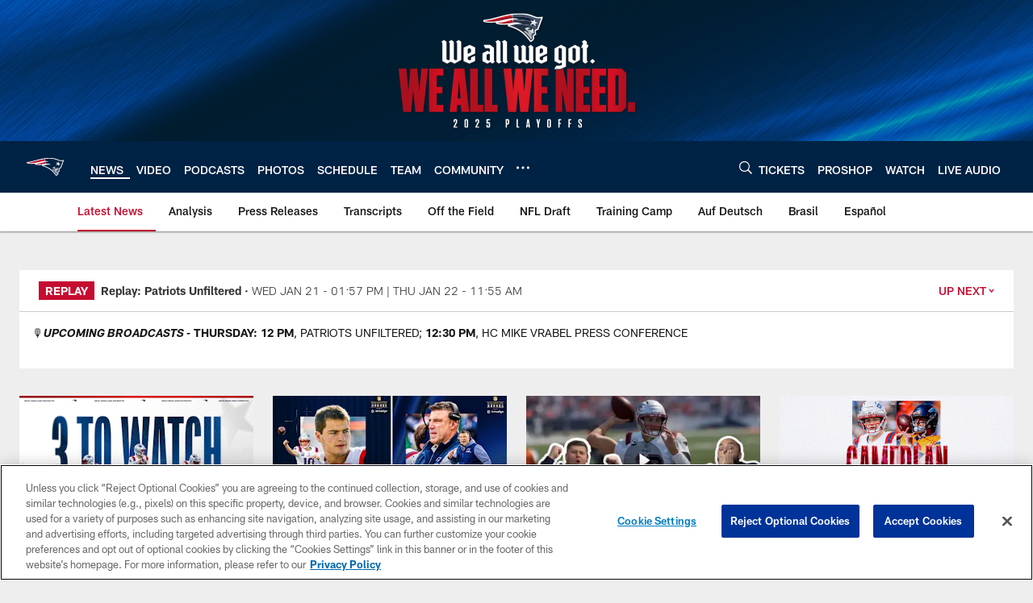

--- FILE ---
content_type: text/html; charset=utf-8
request_url: https://www.google.com/recaptcha/api2/aframe
body_size: 270
content:
<!DOCTYPE HTML><html><head><meta http-equiv="content-type" content="text/html; charset=UTF-8"></head><body><script nonce="73jSYtjj8GB9LFWzv6I2eQ">/** Anti-fraud and anti-abuse applications only. See google.com/recaptcha */ try{var clients={'sodar':'https://pagead2.googlesyndication.com/pagead/sodar?'};window.addEventListener("message",function(a){try{if(a.source===window.parent){var b=JSON.parse(a.data);var c=clients[b['id']];if(c){var d=document.createElement('img');d.src=c+b['params']+'&rc='+(localStorage.getItem("rc::a")?sessionStorage.getItem("rc::b"):"");window.document.body.appendChild(d);sessionStorage.setItem("rc::e",parseInt(sessionStorage.getItem("rc::e")||0)+1);localStorage.setItem("rc::h",'1769097539442');}}}catch(b){}});window.parent.postMessage("_grecaptcha_ready", "*");}catch(b){}</script></body></html>

--- FILE ---
content_type: text/javascript; charset=utf-8
request_url: https://auth-id.patriots.com/accounts.webSdkBootstrap?apiKey=4_vI0YL6NU8SZzUBxdCBCOSg&pageURL=https%3A%2F%2Fwww.patriots.com%2Fnews%2Fexecutive-meeting-notes-120146&sdk=js_latest&sdkBuild=18435&format=json
body_size: 417
content:
{
  "callId": "019be66e1e5b775aa085dc313209591c",
  "errorCode": 0,
  "apiVersion": 2,
  "statusCode": 200,
  "statusReason": "OK",
  "time": "2026-01-22T15:58:55.077Z",
  "hasGmid": "ver4"
}